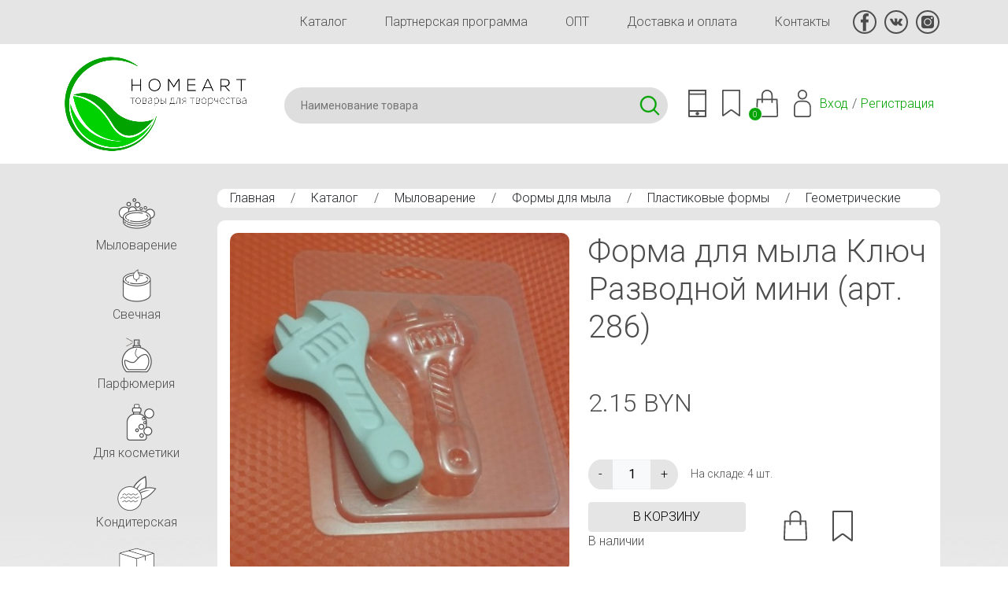

--- FILE ---
content_type: text/html; charset=utf-8
request_url: https://homeart.by/mylovarenie/forma-dlja-mila-kljuch-razvodnoj-mini
body_size: 11412
content:
<!DOCTYPE html><html lang="ru" dir="ltr" prefix="content: http://purl.org/rss/1.0/modules/content/ dc: http://purl.org/dc/terms/ foaf: http://xmlns.com/foaf/0.1/ og: http://ogp.me/ns# rdfs: http://www.w3.org/2000/01/rdf-schema# sioc: http://rdfs.org/sioc/ns# sioct: http://rdfs.org/sioc/types# skos: http://www.w3.org/2004/02/skos/core# xsd: http://www.w3.org/2001/XMLSchema#"><head><meta http-equiv="Content-Type" content="text/html; charset=utf-8" /><link rel="shortcut icon" href="https://homeart.by/favicon.ico" type="image/vnd.microsoft.icon" /><meta name="generator" content="Drupal 7 (https://www.drupal.org)" /><link rel="canonical" href="https://homeart.by/mylovarenie/forma-dlja-mila-kljuch-razvodnoj-mini" /><link rel="shortlink" href="https://homeart.by/node/29566" /><title>Форма для мыла Ключ Разводной мини (арт. 286) | HomeArt</title><meta http-equiv="X-UA-Compatible" content="IE=edge"/><meta name="viewport" content="width=device-width, initial-scale=1, maximum-scale=1"/><meta property="og:image" content="path/to/image.jpg"/><link rel="apple-touch-icon" sizes="144x144" href="/apple-touch-icon.png"><link rel="icon" type="image/png" sizes="32x32" href="/favicon-32x32.png"><link rel="icon" type="image/png" sizes="16x16" href="/favicon-16x16.png"><link rel="manifest" href="/site.webmanifest"><link rel="mask-icon" href="/safari-pinned-tab.svg" color="#363636"><meta name="msapplication-TileColor" content="#ffffff"><meta name="theme-color" content="#ffffff"><link rel="preconnect" href="https://fonts.googleapis.com"><link rel="preconnect" href="https://fonts.gstatic.com" crossorigin><link href="https://fonts.googleapis.com/css2?family=Roboto:wght@100;300;400;700&display=swap" rel="stylesheet"><link type="text/css" rel="stylesheet" href="https://homeart.by/_files/css/css_xE-rWrJf-fncB6ztZfd2huxqgxu4WO-qwma6Xer30m4.css" media="all" /><link type="text/css" rel="stylesheet" href="https://homeart.by/_files/css/css_tApOMJtHd__CQL1P1_F1vKib5nVtEGukh4xUTa-qvPk.css" media="all" /><link type="text/css" rel="stylesheet" href="https://homeart.by/_files/css/css_NdVgz6YKifxQUEsW5xls_zI7Pn2F7E5U5Wb29zcu3vo.css" media="all" /><link type="text/css" rel="stylesheet" href="https://homeart.by/_files/css/css_iDsIWKfUQWeb5y2U7fz8ZXeD_KDWq_1TQYWB2iy2XeE.css" media="all" /><link type="text/css" rel="stylesheet" href="https://homeart.by/_files/css/css_KJzn6YCfZdqv9LHUn8LcBdYYoG5PqQSLX7Vh4DmYqcI.css" media="all" /><script async src="https://www.googletagmanager.com/gtag/js?id=UA-62782395-1"></script><script>
window.dataLayer = window.dataLayer || [];
function gtag(){dataLayer.push(arguments);}
gtag('js', new Date());
gtag('config', 'UA-62782395-1');
</script></head><body class="vl-baze bg-body"><div class="bg"> <nav class="navbar-expand-lg container-xl"><div class="collapse navbar-collapse menu pb-5 pb-md-0 justify-content-end"><div class="vl-menu"><ul id="main-menu" class="links inline clearfix"><li class="menu-528 first"><a href="/katalog" title="">Каталог</a></li><li class="menu-692"><a href="/partners">Партнерская программа</a></li><li class="menu-695"><a href="/opt" title="">ОПТ</a></li><li class="menu-582"><a href="/delivery">Доставка и оплата</a></li><li class="menu-514 last"><a href="/contacts">Контакты</a></li></ul></div><div class="socio"> <a href="https://www.facebook.com/home.arrt/" rel="nofollow" target="_blank"><img src="/_files/fb.svg" alt="" /></a> <a href="https://vk.com/homeartby" rel="nofollow" target="_blank"><img src="/_files/vk.svg" alt="" /></a> <a href="https://www.instagram.com/handmade_homeart/" rel="nofollow" target="_blank"><img src="/_files/inst.svg" alt="" /></a></div></div> </nav><div class="region region-header"><div id="block-block-1" class="block block-block"><div class="content"><div class="bg-head-white mb-md-3"><div class="container-xl"><div class="row m-0"><div class="col-7 col-md-3 p-0"><a href="/"><img src="/_files/logo.png" alt="" class="w-100 ps-0 pe-5 p-3"/></a></div><div class="col-9 col-md-9 ps-0 d-flex align-items-center head_s ms-auto"><div class="search w-100 me-3"><div id="block-search-api-page-search" class="block block-search-api-page"><div class="content"><form action="/mylovarenie/forma-dlja-mila-kljuch-razvodnoj-mini" method="post" id="search-api-page-search-form-search" accept-charset="UTF-8"><div><input placeholder="Наименование товара" type="text" id="edit-keys-1" name="keys_1" value="" size="15" maxlength="128" class="form-text form-autocomplete live-results-search-textfield" /><input type="hidden" id="edit-keys-1-autocomplete" value="https://homeart.by/search_api_live_results/search_api_page_1" disabled="disabled" class="live-result-autocomplete" /><input type="hidden" name="id" value="1" /><input type="submit" id="edit-submit-1" name="op" value="Поиск" class="form-submit" /><input type="hidden" name="form_build_id" value="form-_6PBsEw7wZY2FoLHXH0myee5m5OdVsZTLZ-Yjq4_WHM" /><input type="hidden" name="form_id" value="search_api_page_search_form_search" /></div></form></div></div></div><div class="icons"><div class="dropdown"><a class="dropdown-toggle m-0" href="#" data-bs-toggle="dropdown" aria-expanded="false"><img src="/_files/phone.svg" alt="" /></a><ul class="dropdown-menu"><li><a href="tel:+375447387700">+375 44 738 77 00</a></li><li><a href="tel:+375297387700">+375 29 738 77 00</a></li><li><a href="tel:+375257387700">+375 25 738 77 00</a></li><li><a href="#" class="btn btn-secondary btn-sm m-0 mt-3" data-bs-toggle="modal" data-bs-target="#callback">Заказать звонок</a></li></ul></div><div class="dropdown save"><a class="dropdown-toggle m-0" href="#" data-bs-toggle="dropdown" aria-expanded="false"><img src="/_files/save.svg" alt="" /></a><div class="dropdown-menu"><div class="item-list"><ul class="ajax-register-links"><li class="first"><a href="/ajax_register/login/nojs" class="ctools-use-modal ctools-modal-ctools-ajax-register-style" rel="nofollow" title="Вход">Вход</a></li><li class="last"><a href="/ajax_register/register/nojs" class="ctools-use-modal ctools-modal-ctools-ajax-register-style" rel="nofollow" title="Регистрация">Регистрация</a></li></ul></div></div></div><a href="#" class="vl_open_basket" data-bs-toggle="modal" data-bs-target="#vl-order"><img src="/_files/basket.svg" alt="" /><span class="count count_basket">0</span></a><div class="dropdown usr"><a class="dropdown-toggle m-0" href="#" data-bs-toggle="dropdown" aria-expanded="false"><img src="/_files/user.svg" alt="" /></a><div class="dropdown-menu"><div class="item-list"><ul class="ajax-register-links"><li class="first"><a href="/ajax_register/login/nojs" class="ctools-use-modal ctools-modal-ctools-ajax-register-style" rel="nofollow" title="Вход">Вход</a></li><li class="last"><a href="/ajax_register/register/nojs" class="ctools-use-modal ctools-modal-ctools-ajax-register-style" rel="nofollow" title="Регистрация">Регистрация</a></li></ul></div></div></div></div><div class="d-block d-md-none"><a href="/katalog"><img src="/_files/menu2.svg" alt="" /></a></div><div class="d-none d-md-flex"><div class="item-list"><ul class="ajax-register-links"><li class="first"><a href="/ajax_register/login/nojs" class="ctools-use-modal ctools-modal-ctools-ajax-register-style" rel="nofollow" title="Вход">Вход</a></li><li class="last"><a href="/ajax_register/register/nojs" class="ctools-use-modal ctools-modal-ctools-ajax-register-style" rel="nofollow" title="Регистрация">Регистрация</a></li></ul></div></div></div></div></div></div></div></div></div><div class="tabs text-end container-xl"></div><div id="wrap" class="container-xl"><div><div class="row"><div class="col-md-10 ms-auto py-3 px-lg-3 order-md-2"><div class="breadcrumb p-0 mb-5 mb-md-3"> <nav class="content-box breadcrumb"> <a href="/">Главная</a> / <a href="/katalog">Каталог</a> / <a href="/mylovarenie">Мыловарение</a> / <a href="/mylovarenie/formy-dlya-myla">Формы для мыла</a> / <a href="/mylovarenie/formy-dlya-myla/plastikovye">Пластиковые формы</a> / <a href="/mylovarenie/formy-dlya-myla/plastikovye/klassika">Геометрические (классика)</a> / <a href="">Форма для мыла Ключ Разводной мини (арт. 286)</a> </nav></div><div class="region region-content"><div id="block-system-main" class="block block-system"><div class="content"><div class="bg-white p-md-3 rounded"><div class="row"><div class="col-7 col-md-6 imgproduct"> <a href="https://homeart.by/_files/products/kluchrazvod.750.jpg" rel="lightbox[field_img_29566][]" title=""><img typeof="foaf:Image" src="https://homeart.by/_files/styles/600x600/public/products/kluchrazvod.750.jpg?itok=kMhMjM_e" width="600" height="600" /></a><div class="row py-3"><div class="col-4"><a href="https://homeart.by/_files/products/kluchrazvod.750.jpg" rel="lightbox[field_img_29566][]" title=""><img typeof="foaf:Image" src="https://homeart.by/_files/styles/600x600/public/products/kluchrazvod.750.jpg?itok=kMhMjM_e" width="600" height="600" /></a></div></div></div><div class=" col-5 col-md-6"><h1>Форма для мыла Ключ Разводной мини (арт. 286)</h1><div class="price mt-md-5"><div class="d-inline me-1 fontsize-2 ">2.15 BYN</div></div><div class="row mt-md-5 m-0 j-center"><div class="col-lg-12 mb-3 ps-0"><div class="input-group quantity"> <span class="input-group-btn"> <input class="btn btn-light quantity-1" type="button" value="-" onclick="qqq(0)"> </span> <input type="number" class="qty text-center bg-light border" name="quantity" id="vl_q" size="4" value="1" min="1" max="4" onchange="qqq(2)"/> <span class="input-group-btn"> <input class="btn btn-light quantity-2" type="button" value="+" onclick="qqq(1)"> </span><div class="d-flex align-items-center ms-3 small">На складе: 4 шт.</div></div></div><div class="col-12 col-lg-6 mb-3 ps-md-3 order-md-2 d-flex"> <a href="#" class="vl_open_basket mx-3" data-bs-toggle="modal" data-bs-target="#vl-order"><img src="/_files/basket.svg" alt="" width="30"/></a> <span><img src="/_files/save.svg" alt="" width="26" class=" mx-3"></span></div><div class="col-12 col-lg-6 mb-3 p-0 pe-md-3 order-md-1"> <a href="#" class="btn btn-light d-block vl_add_basket" data-vl-basket="29566" data-vl-qty="1" data-bs-toggle="modal" data-bs-target="#vl-order">в корзину</a><div class="field field-name-field-nal field-type-list-text field-label-hidden"><div class="field-items"><div class="field-item even">В наличии</div></div></div></div></div></div><div class="col-12 mt-5"><ul class="nav nav-tabs" id="myTab" role="tablist"><li class="nav-item" role="presentation"> <button class="nav-link active" id="home-tab" data-bs-toggle="tab" data-bs-target="#ho-1" type="button" role="tab" aria-controls="home" aria-selected="true">Описание</button></li><li class="nav-item" role="presentation"> <button class="nav-link" id="profile-tab" data-bs-toggle="tab" data-bs-target="#ho-2" type="button" role="tab" aria-controls="profile" aria-selected="false">Отзывы <span class="badge bg-light text-dark">0</span></button></li></ul><div class="tab-content" id="myTabContent"><div class="tab-pane fade show active" id="ho-1" aria-labelledby="home-tab"><div class="field field-name-body field-type-text-with-summary field-label-hidden"><div class="field-items"><div class="field-item even" property="content:encoded">Габариты готового изделия 85 х 45 х 15 мм.&nbsp;</div></div></div></div><div class="tab-pane fade" id="ho-2" aria-labelledby="profile-tab"></div></div></div></div></div></div></div></div></div><div class="col-md-2 order-md-1 py-3"><div class="region region-left"><div id="block-block-4" class="block block-block"><div class="content"><div class="d-none d-md-block vl-left text-end"><div class="accordion" id="vlmenu-accordion" data-children=".content-box"><div class="content-box border-left bg-default mb-10"><div id="vlmenu_20" class="dropdown"><a class="button dropdown-toggle" href="#" data-bs-toggle="dropdown" aria-expanded="false"><img src="/_files/banner/mylo1_1.png" alt="" width="70"/>Мыловарение</a><ul class="dropdown-menu"><li><a href="/mylovarenie">Мыловарение</a></li><li><a class="text-start d-block py-1" href="/mylovarenie/biser_dla_vanny">Бисер (жемчуг) для ванн</a></li><li><a class="text-start d-block py-1" href="/mylovarenie/gliny-kosmeticheskie">Глины косметические</a></li><li><a class="text-start d-block py-1" href="/mylovarenie/kartinky">Картинки на водорастворимой бумаге</a></li><li><a class="text-start d-block py-1" href="/mylovarenie/paznoe">Разное</a></li><li><a class="text-start d-block py-1" href="/mylovarenie/kisloty">Щелочь и кислоты</a></li><li><a class="text-start d-block py-1" href="/mylovarenie/pudra_fruktovaya">Экстракты сухие/ Люфа</a></li><li><a class="text-start d-block py-1" href="/mylovarenie/pc">Мыльная основа</a></li><li><a class="text-start d-block py-1" href="/mylovarenie/otdushki-i-aromatizatory">Отдушки / Ароматические масла США</a></li><li><a class="text-start d-block py-1" href="/mylovarenie/formy-dlya-myla">Формы для мыла</a></li><li><a class="text-start d-block py-1" href="/mylovarenie/krasiteli">Красители / Пигменты</a></li><li><a class="text-start d-block py-1" href="/mylovarenie/pischevye-aromatizatory">Пищевые ароматизаторы</a></li><li><a class="text-start d-block py-1" href="/mylovarenie/mac">Масла Растительные</a></li><li><a class="text-start d-block py-1" href="/mylovarenie/efirnye-masla">Эфирные масла и бленды</a></li><li><a class="text-start d-block py-1" href="/mylovarenie/162-vodorastvorimaya-bumaga">Водорастворимая бумага</a></li></ul></div></div><div class="content-box border-left bg-default mb-10"><div id="vlmenu_25" class="dropdown"><a class="button dropdown-toggle" href="#" data-bs-toggle="dropdown" aria-expanded="false"><img src="/_files/banner/svechka_1.png" alt="" width="70"/>Свечная</a><ul class="dropdown-menu"><li><a href="/svechi">Свечная</a></li><li><a class="text-start d-block py-1" href="/svechi/aromamasla">Ароматические масла (США)</a></li><li><a class="text-start d-block py-1" href="/svechi/krasitelydlyasvechej">Красители для свечей</a></li><li><a class="text-start d-block py-1" href="/svechi/materialy-dlya-dekora-i-upakovki">Материалы для декора и упаковки</a></li><li><a class="text-start d-block py-1" href="/svechi/osnovadlyasvechej">Основа для свечей</a></li><li><a class="text-start d-block py-1" href="/katalog/otdushka-dlya-svechey">Отдушка для свечей</a></li><li><a class="text-start d-block py-1" href="/svechi/raznoe">Разное</a></li><li><a class="text-start d-block py-1" href="/svechi/formy_dlya_svechej">Формы для свечей</a></li><li><a class="text-start d-block py-1" href="/svechi/fitilya">Фитиля</a></li></ul></div></div><div class="content-box border-left bg-default mb-10"><a class="button" href="/parfumeriya"><img src="/_files/banner/par1_1.png" alt="" width="70"/>Парфюмерия</a></div><div class="content-box border-left bg-default mb-10"><div id="vlmenu_95" class="dropdown"><a class="button dropdown-toggle" href="#" data-bs-toggle="dropdown" aria-expanded="false"><img src="/_files/banner/butylka-_1.png" alt="" width="70"/>Для косметики</a><ul class="dropdown-menu"><li><a href="/komponenty-dlya-myla-i-domashney-kosmetiki">Для косметики</a></li><li><a class="text-start d-block py-1" href="/komponenty-dlya-myla-i-domashney-kosmetiki/aktivnye-komponenty-dlya-kosmetiki">Активные компоненты для косметики</a></li><li><a class="text-start d-block py-1" href="/komponenty-dlya-myla-i-domashney-kosmetiki/vitamin">Витамины/Аминокислоты</a></li><li><a class="text-start d-block py-1" href="/komponenty-dlya-myla-i-domashney-kosmetiki/vosk">Воск</a></li><li><a class="text-start d-block py-1" href="/komponenty-dlya-myla-i-domashney-kosmetiki/gliny">Глины</a></li><li><a class="text-start d-block py-1" href="/katalog/glicerin-propilenglikol-pgvg-dovanol">Глицерин / Пропиленгликоль ( PG/VG) / Дованол</a></li><li><a class="text-start d-block py-1" href="/katalog/dlya-volos">Для волос</a></li><li><a class="text-start d-block py-1" href="/komponenty-dlya-myla-i-domashney-kosmetiki/prochie-komponenty-dlya-kosmetiki">Другие</a></li><li><a class="text-start d-block py-1" href="/komponenty-dlya-myla-i-domashney-kosmetiki/zhemchug-biser-dlja-vann">Жемчуг (бисер) для ванн</a></li><li><a class="text-start d-block py-1" href="/komponenty-dlya-myla-i-domashney-kosmetiki/kislota">Кислоты / Пилинги</a></li><li><a class="text-start d-block py-1" href="/komponenty-dlya-myla-i-domashney-kosmetiki/konservanty">Консерванты и антиоксиданты</a></li><li><a class="text-start d-block py-1" href="/komponenty-dlya-myla-i-domashney-kosmetiki/labposuda-i-prinadlezhnosti">Лабораторная посуда и принадлежности</a></li><li><a class="text-start d-block py-1" href="/komponenty-dlya-myla-i-domashney-kosmetiki/masla">Масла</a></li><li><a class="text-start d-block py-1" href="/komponenty-dlya-myla-i-domashney-kosmetiki/mika">Минеральные пигменты, Мика косметическая</a></li><li><a class="text-start d-block py-1" href="/komponenty-dlya-myla-i-domashney-kosmetiki/pavy">ПАВы</a></li><li><a class="text-start d-block py-1" href="/katalog/peptidy">Пептиды</a></li><li><a class="text-start d-block py-1" href="/komponenty-dlya-myla-i-domashney-kosmetiki/pishhevie-aromatizatori">Пищевые ароматизаторы</a></li><li><a class="text-start d-block py-1" href="/komponenty-dlya-myla-i-domashney-kosmetiki/cilikon">Силиконы / Кондиционирующие агенты</a></li><li><a class="text-start d-block py-1" href="/komponenty-dlya-myla-i-domashney-kosmetiki/skraby">Скрабы</a></li><li><a class="text-start d-block py-1" href="/komponenty-dlya-myla-i-domashney-kosmetiki/co_ekstrakty">Экстракты (СО2, ПГ, сухие, масляные)</a></li><li><a class="text-start d-block py-1" href="/komponenty-dlya-myla-i-domashney-kosmetiki/emulgatory-i-zagustiteli">Эмульгаторы, гелеобразователи</a></li><li><a class="text-start d-block py-1" href="/komponenty-dlya-myla-i-domashney-kosmetiki/efirnye-masla%2520i%2520blendy">Эфирные масла и бленды</a></li><li><a class="text-start d-block py-1" href="/komponenty-dlya-myla-i-domashney-kosmetiki/gidrolaty_tsvetochnye_vody">Гидролаты, цветочные воды</a></li></ul></div></div><div class="content-box border-left bg-default mb-10"><div id="vlmenu_365" class="dropdown"><a class="button dropdown-toggle" href="#" data-bs-toggle="dropdown" aria-expanded="false"><img src="/_files/banner/konfety-2_2.png" alt="" width="70"/>Кондитерская</a><ul class="dropdown-menu"><li><a href="/konditerskaya">Кондитерская</a></li><li><a class="text-start d-block py-1" href="/katalog/krasiteli-pishchevye-gelevye">Красители пищевые гелевые</a></li><li><a class="text-start d-block py-1" href="/konditerskaya/arom_criamo">Пищевые ароматизаторы натуральные</a></li><li><a class="text-start d-block py-1" href="/katalog/plastikovye-formy-dlya-shokolada">Пластиковые формы для шоколада</a></li><li><a class="text-start d-block py-1" href="/konditerskaya/syre">Сырье</a></li><li><a class="text-start d-block py-1" href="/konditerskaya/prisposobleniya">Упаковка</a></li></ul></div></div><div class="content-box border-left bg-default mb-10"><div id="vlmenu_112" class="dropdown"><a class="button dropdown-toggle" href="#" data-bs-toggle="dropdown" aria-expanded="false"><img src="/_files/banner/upakovka_1.png" alt="" width="70"/>Упаковочная</a><ul class="dropdown-menu"><li><a href="/podarochnaya-upakovka">Упаковочная</a></li><li><a class="text-start d-block py-1" href="/podarochnaya-upakovka/korobka-kartonnaya">Крафт Коробка</a></li><li><a class="text-start d-block py-1" href="/podarochnaya-upakovka/nakleiky">Наклейки</a></li><li><a class="text-start d-block py-1" href="/katalog/napolnitel-bumazhnyy">Наполнитель бумажный</a></li><li><a class="text-start d-block py-1" href="/podarochnaya-upakovka/pakety">Пакеты(мешочки)</a></li><li><a class="text-start d-block py-1" href="/podarochnaya-upakovka/plastikovaja-upakovka">Пластиковая упаковка</a></li><li><a class="text-start d-block py-1" href="/last/razn">Разное</a></li><li><a class="text-start d-block py-1" href="/podarochnaya-upakovka/rafiya">Рафия</a></li><li><a class="text-start d-block py-1" href="/podarochnaya-upakovka/salfetki">Салфетки</a></li><li><a class="text-start d-block py-1" href="/podarochnaya-upakovka/termoplenka">Термопленка</a></li><li><a class="text-start d-block py-1" href="/podarochnaya-upakovka/upakovka-iz-shpona">Упаковка из шпона</a></li></ul></div></div><div class="content-box border-left bg-default mb-10"><div id="vlmenu_111" class="dropdown"><a class="button dropdown-toggle" href="#" data-bs-toggle="dropdown" aria-expanded="false"><img src="/_files/banner/taraflakony_1.png" alt="" width="70"/>Тара, флаконы</a><ul class="dropdown-menu"><li><a href="/banki-i-sklyanki">Тара, флаконы</a></li><li><a class="text-start d-block py-1" href="/banki-i-sklyanki/banochki-dlja-krema-balzama-i-dr-pomadnici">Баночки, Флаконы (для крема, бальзама и др), Помадницы</a></li><li><a class="text-start d-block py-1" href="/banki-i-sklyanki/laboratornaja-posuda-i-prinadlezhnosti">Лабораторная посуда и принадлежности</a></li><li><a class="text-start d-block py-1" href="/banki-i-sklyanki/penoobrazovateli">Пенообразователи</a></li><li><a class="text-start d-block py-1" href="/banki-i-sklyanki/raznoetaradliakosmetiki">Разное</a></li><li><a class="text-start d-block py-1" href="/banki-i-sklyanki/tara-dlja-tushi-pudri-dezodoranta">Тара для Туши, Пудры, Дезодоранта</a></li><li><a class="text-start d-block py-1" href="/banki-i-sklyanki/tubi-flakoni-dlja-bleska-pomadi-">Тубы, флаконы для блеска, помады</a></li><li><a class="text-start d-block py-1" href="/banki-i-sklyanki/ukuporka">Укупорка (пипетки, крышки-дозаторы)</a></li><li><a class="text-start d-block py-1" href="/katalog/flakon-diffuzor-avto-aromatizator">Флакон диффузор/ Авто-ароматизатор</a></li><li><a class="text-start d-block py-1" href="/katalog/flakon-pet-s-kolpachkom-kapelnicey">Флакон ПЭТ с Колпачком - капельницей</a></li><li><a class="text-start d-block py-1" href="/banki-i-sklyanki/flakon-s-pipetkoj">Флакон с пипеткой</a></li><li><a class="text-start d-block py-1" href="/banki-i-sklyanki/flakon-sprej">Флакон Спрей</a></li><li><a class="text-start d-block py-1" href="/banki-i-sklyanki/flakon-steklo">Флакон Стекло</a></li><li><a class="text-start d-block py-1" href="/banki-i-sklyanki/flakoni-vakuumnie">Флаконы Вакуумные</a></li><li><a class="text-start d-block py-1" href="/banki-i-sklyanki/flakoni-mini-probniki-rolleri">Флаконы МИНИ, Пробники, Роллеры</a></li><li><a class="text-start d-block py-1" href="/banki-i-sklyanki/flakoni-pjet">Флаконы ПЭТ</a></li><li><a class="text-start d-block py-1" href="/banki-i-sklyanki/flakoni-s-dozatorom-dlja-krema-mila">Флаконы с дозатором для крема, мыла</a></li><li><a class="text-start d-block py-1" href="/banki-i-sklyanki/flakoni-flip-topdisk-top">Флаконы с крышкой Флип-топ/Диск-топ</a></li></ul></div></div></div></div></div></div></div></div></div></div></div></div><div class="region region-footer"><div id="block-block-2" class="block block-block"><div class="content"><div class="mt-md-5 bg-white border-bottom border-top pt-5 pt-md-0" ><div class="container-xl"><div class="menu pb-5 pb-md-0 justify-content-between align-items-center d-block d-md-flex col-8 col-md-12 mx-auto"><div class="vl-menu"><ul id="main-menu" class="links inline clearfix"><li class="menu-528 first"><a href="/katalog" title="">Каталог</a></li><li class="menu-692"><a href="/partners">Партнерская программа</a></li><li class="menu-695"><a href="/opt" title="">ОПТ</a></li><li class="menu-582"><a href="/delivery">Доставка и оплата</a></li><li class="menu-514 last"><a href="/contacts">Контакты</a></li></ul></div><div class="socio justify-content-center"> <a href="https://www.facebook.com/home.arrt/" rel="nofollow" target="_blank"><img src="/_files/fb.svg" alt=""></a> <a href="https://vk.com/homeartby" rel="nofollow" target="_blank"><img src="/_files/vk.svg" alt=""></a> <a href="https://www.instagram.com/handmade_homeart/" rel="nofollow" target="_blank"><img src="/_files/inst.svg" alt=""></a><a href="viber://chat?number=+375447387700" rel="nofollow" target="_blank"><img src="/_files/viber-g.svg" alt=""></a></div></div></div></div><div class="bg-white mt-0 pb-3"><div class="container-xl"><div class="row m-0 align-items-center"><div class="col-8 col-md-4 "><a href="/"><img src="/_files/logo.png?new" alt="" class="w-100 p-3"/></a></div><div class="col-12 col-md-4 text-md-start text-center"><div>ИП Матмусаев Сергей Олегович</div><div>Юр. адрес: г. Минск, ул. Карвата, 21-75</div><div>УНП 192380373</div></div><div class="col-12 col-md-4 text-md-end text-center"><p>САМОВЫВОЗ - г. Минск, улица Леонида Беды, 29</p><div><a href="tel:+375447387700">+375 44 738 77 00</a></div><div><a href="tel:+375297387700">+375 29 738 77 00</a></div><div><a href="tel:+375257387700">+375 25 738 77 00</a></div></div></div></div></div><div class="container-xl py-3 text-end"><p class="mb-0">2022 © HomeArt.by - создан в <a href="https://liukevich.by" target="_blank" rel="nofollow">веб-студии VL.com.by</a></p></div></div></div></div><div id="vlmsg"></div><script type="text/javascript" src="https://homeart.by/_files/js/js_JE9pq6eEWLckDlN4xJceut6LfFPHXWJ4gPnaBUlptTw.js"></script><script type="text/javascript">
<!--//--><![CDATA[//><!--
jQuery.migrateMute=true;jQuery.migrateTrace=false;
//--><!]]>
</script><script type="text/javascript" src="https://homeart.by/_files/js/js_uo6tC2eT96vtrr3am7cfMolhvnkfRp4ZMIUvQHN4k4g.js"></script><script type="text/javascript" src="https://homeart.by/_files/js/js_pn4Dr6lQazL4YlPV8wWyB6bUddGuqMkJRBEh4RbCRcs.js"></script><script type="text/javascript" src="https://homeart.by/_files/js/js_m4Wgm3FHHDiibkWnaZOIQUukTOhg0mDKqLwodTXPfms.js"></script><script type="text/javascript" src="https://homeart.by/_files/js/js_cK68_FxKlVvtrqpsr7ugBvolKTczdfb5GU29Y6mTvnw.js"></script><script type="text/javascript">
<!--//--><![CDATA[//><!--
jQuery.extend(Drupal.settings, {"basePath":"\/","pathPrefix":"","setHasJsCookie":0,"ajaxPageState":{"theme":"vl_style","theme_token":"OEORq0f3Cx_-sPnAGar9_poerad9YqCrk5m2gNRlpEc","jquery_version":"2.1","js":{"modules\/jquery_update\/replace\/jquery\/2.1\/jquery.min.js":1,"0":1,"modules\/jquery_update\/replace\/jquery-migrate\/1\/jquery-migrate.min.js":1,"misc\/jquery-extend-3.4.0.js":1,"misc\/jquery-html-prefilter-3.5.0-backport.js":1,"misc\/jquery.once.js":1,"misc\/drupal.js":1,"modules\/jquery_update\/replace\/ui\/ui\/minified\/jquery.ui.core.min.js":1,"modules\/jquery_update\/replace\/ui\/external\/jquery.cookie.js":1,"modules\/jquery_update\/replace\/jquery.form\/4\/jquery.form.min.js":1,"misc\/ajax.js":1,"modules\/jquery_update\/js\/jquery_update.js":1,"public:\/\/languages\/ru_sKe1jciQ4ISe5cbDGZUM8F4xxorY5UGLpS8084RVlsA.js":1,"modules\/lightbox2\/js\/lightbox.js":1,"misc\/autocomplete.js":1,"modules\/search_api_live_results\/js\/search_api_live_results.js":1,"misc\/progress.js":1,"modules\/ctools\/js\/modal.js":1,"modules\/ajax_register\/js\/ajax-register.js":1,"themes\/vl_style\/js\/popper.min.js":1,"themes\/vl_style\/js\/bootstrap.min.js":1,"themes\/vl_style\/slick\/slick.min.js":1,"themes\/vl_style\/js\/aos.js":1,"themes\/vl_style\/js\/jquery.maskedinput-1.2.2.js":1,"themes\/vl_style\/js\/bootstrap-datepicker.min.js":1,"themes\/vl_style\/js\/bootstrap-datepicker.ru.min.js":1,"themes\/vl_style\/js\/vl.js":1},"css":{"modules\/system\/system.base.css":1,"modules\/system\/system.menus.css":1,"modules\/system\/system.messages.css":1,"modules\/system\/system.theme.css":1,"misc\/ui\/jquery.ui.core.css":1,"misc\/ui\/jquery.ui.theme.css":1,"modules\/comment\/comment.css":1,"modules\/field\/theme\/field.css":1,"modules\/node\/node.css":1,"modules\/user\/user.css":1,"modules\/views\/css\/views.css":1,"modules\/ctools\/css\/ctools.css":1,"modules\/lightbox2\/css\/lightbox.css":1,"modules\/ctools\/css\/modal.css":1,"modules\/ajax_register\/css\/ajax-register.css":1,"themes\/vl_style\/css\/bootstrap.min.css":1,"themes\/vl_style\/slick\/slick.css":1,"themes\/vl_style\/slick\/slick-theme.css":1,"themes\/vl_style\/css\/bootstrap-datepicker.min.css":1,"themes\/vl_style\/css\/aos.css":1,"themes\/vl_style\/css\/vl.css":1}},"lightbox2":{"rtl":"0","file_path":"\/(\\w\\w\/)public:\/","default_image":"\/modules\/lightbox2\/images\/brokenimage.jpg","border_size":1,"font_color":"000","box_color":"fff","top_position":"","overlay_opacity":"0.8","overlay_color":"000","disable_close_click":1,"resize_sequence":0,"resize_speed":200,"fade_in_speed":200,"slide_down_speed":200,"use_alt_layout":0,"disable_resize":0,"disable_zoom":1,"force_show_nav":0,"show_caption":1,"loop_items":0,"node_link_text":"View Image Details","node_link_target":0,"image_count":"\u0418\u0437\u043e\u0431\u0440\u0430\u0436\u0435\u043d\u0438\u0435 !current \u0438\u0437 !total","video_count":"Video !current of !total","page_count":"Page !current of !total","lite_press_x_close":"press \u003Ca href=\u0022#\u0022 onclick=\u0022hideLightbox(); return FALSE;\u0022\u003E\u003Ckbd\u003Ex\u003C\/kbd\u003E\u003C\/a\u003E to close","download_link_text":"","enable_login":false,"enable_contact":false,"keys_close":"c x 27","keys_previous":"p 37","keys_next":"n 39","keys_zoom":"z","keys_play_pause":"32","display_image_size":"original","image_node_sizes":"()","trigger_lightbox_classes":"","trigger_lightbox_group_classes":"","trigger_slideshow_classes":"","trigger_lightframe_classes":"","trigger_lightframe_group_classes":"","custom_class_handler":0,"custom_trigger_classes":"","disable_for_gallery_lists":true,"disable_for_acidfree_gallery_lists":true,"enable_acidfree_videos":true,"slideshow_interval":5000,"slideshow_automatic_start":true,"slideshow_automatic_exit":true,"show_play_pause":true,"pause_on_next_click":false,"pause_on_previous_click":true,"loop_slides":false,"iframe_width":600,"iframe_height":400,"iframe_border":1,"enable_video":0,"useragent":"Mozilla\/5.0 (Macintosh; Intel Mac OS X 10_15_7) AppleWebKit\/537.36 (KHTML, like Gecko) Chrome\/131.0.0.0 Safari\/537.36; ClaudeBot\/1.0; +claudebot@anthropic.com)"},"urlIsAjaxTrusted":{"\/mylovarenie\/forma-dlja-mila-kljuch-razvodnoj-mini":true},"CToolsModal":{"loadingText":"\u0417\u0430\u0433\u0440\u0443\u0437\u043a\u0430...","closeText":"\u0417\u0430\u043a\u0440\u044b\u0442\u044c \u043e\u043a\u043d\u043e","closeImage":"\u003Cimg typeof=\u0022foaf:Image\u0022 src=\u0022https:\/\/homeart.by\/modules\/ctools\/images\/icon-close-window.png\u0022 alt=\u0022\u0417\u0430\u043a\u0440\u044b\u0442\u044c \u043e\u043a\u043d\u043e\u0022 title=\u0022\u0417\u0430\u043a\u0440\u044b\u0442\u044c \u043e\u043a\u043d\u043e\u0022 \/\u003E","throbber":"\u003Cimg typeof=\u0022foaf:Image\u0022 src=\u0022https:\/\/homeart.by\/modules\/ctools\/images\/throbber.gif\u0022 alt=\u0022\u0417\u0430\u0433\u0440\u0443\u0437\u043a\u0430\u0022 title=\u0022\u0417\u0430\u0433\u0440\u0443\u0437\u043a\u0430...\u0022 \/\u003E"},"ctools-ajax-register-style":{"modalSize":{"type":"fixed","width":768,"height":140,"contentRight":30,"contentBottom":0},"modalOptions":{"opacity":0.7,"background-color":"#fff"},"closeText":"","throbber":"\u003Cimg typeof=\u0022foaf:Image\u0022 src=\u0022https:\/\/homeart.by\/modules\/ajax_register\/images\/ajax-loader.gif\u0022 alt=\u0022\u0022 \/\u003E","animation":"fadeIn","animationSpeed":"fast"}});
//--><!]]>
</script><div id="block-block-3" class="block block-block"><div class="content"><div class="modal fade" id="callback" tabindex="-1" aria-hidden="true"><div class="modal-dialog modal-dialog-centered"><div class="modal-content shadow rounded bg-light"><div class="modal-header"><div class="modal-title-up col-10 mx-auto px-4">ЗАКАЗАТЬ ЗВОНОК</div> <button type="button" class="btn-close bg-white" data-bs-dismiss="modal" aria-label="Close"></button></div><form name="callback2" id="callback2" novalidate="" method="post"><div class="modal-body text-center col-10 mx-auto px-3"><div class="my-3"><input type="hidden" name="30103c9d0f25ab1cc8f6d32c74c7c030" value="e555fba7cb4c20f503b13fab3eeb188d"><input type="text" name="name" class="form-control text-start fontsize-1 color-2 border-dark" placeholder="Ваше имя" id="call_name2" required="" data-validation-required-message="Ваше имя"></div><div class="mb-3"><input type="text" name="phone" class="form-control text-start fontsize-1 color-2 border-dark phone" placeholder="Ваш контактный телефон*" id="call_phone2" required="" data-validation-required-message="Ваш контактный телефон*"></div><div class="mb-3 d-none"><textarea class="form-control text-start fontsize-1 color-2 border-dark" required="" data-validation-required-message="Кратко опишите проблему" placeholder="Кратко опишите проблему:"></textarea></div><small class="mb-0 d-block">Оформляя онлайн Заявку через сайт, Вы даете согласие на обработку Ваших персональных данный в соответсвии с Законодательством РБ.</small></div><div class="text-center col-10 mx-auto p-3"><a class="btn btn-primary fontsize-1 d-block" onclick="chek_call(2)">Отправить заявку</a></div></form></div></div></div><div class="modal fade" id="vl-order" tabindex="-1" aria-hidden="true"><div class="modal-dialog vl-basket"><div class="modal-content shadow rounded bg-light"><div class="modal-header"><div class="modal-title-up col-12 mx-auto ps-5 d-flex j-center text-start justify-content-start"><img src="/_files/basket.svg" alt="" class="me-3"> Корзина <a href="/basket" class="btn btn-light btn-sm ms-auto d-none d-md-inline-block">открыть в новом окне</a></div> <button type="button" class="btn-close bg-white" data-bs-dismiss="modal" aria-label="Close"></button></div><div class="modal-body" id="vl-basket"></div></div></div></div></div></div><div id="block-block-6" class="block block-block"><div class="content"><div id="start_ini"></div></div></div><div id="block-block-10" class="block block-block"><div class="content"> <script type="text/javascript" > (function(m,e,t,r,i,k,a){m[i]=m[i]||function(){(m[i].a=m[i].a||[]).push(arguments)}; m[i].l=1*new Date(); for (var j = 0; j < document.scripts.length; j++) {if (document.scripts[j].src === r) { return; }} k=e.createElement(t),a=e.getElementsByTagName(t)[0],k.async=1,k.src=r,a.parentNode.insertBefore(k,a)}) (window, document, "script", "https://mc.yandex.ru/metrika/tag.js", "ym"); ym(30148469, "init", { clickmap:true, trackLinks:true, accurateTrackBounce:true, webvisor:true }); </script><noscript><div><img src="https://mc.yandex.ru/watch/30148469" style="position:absolute; left:-9999px;" alt="" /></div></noscript></div></div><div id="block-block-11" class="block block-block"><div class="content"> <script>
!function(f,b,e,v,n,t,s)
{if(f.fbq)return;n=f.fbq=function(){n.callMethod?
n.callMethod.apply(n,arguments):n.queue.push(arguments)};
if(!f._fbq)f._fbq=n;n.push=n;n.loaded=!0;n.version='2.0';
n.queue=[];t=b.createElement(e);t.async=!0;
t.src=v;s=b.getElementsByTagName(e)[0];
s.parentNode.insertBefore(t,s)}(window, document,'script',
'https://connect.facebook.net/en_US/fbevents.js');
fbq('init', '133843986411394');
fbq('track', 'PageView');
</script><noscript><img height="1" width="1" style="display:none" src="https://www.facebook.com/tr?id=133843986411394&ev=PageView&noscript=1"
/></noscript></div></div></body></html>

--- FILE ---
content_type: image/svg+xml
request_url: https://homeart.by/_files/menu2.svg
body_size: 524
content:
<svg height="20" viewBox="0 0 20 20" width="20" xmlns="http://www.w3.org/2000/svg"><path d="m18.5 7h-17c-.827 0-1.5-.673-1.5-1.5s.673-1.5 1.5-1.5h17c.827 0 1.5.673 1.5 1.5s-.673 1.5-1.5 1.5zm-17-2c-.276 0-.5.224-.5.5s.224.5.5.5h17c.276 0 .5-.224.5-.5s-.224-.5-.5-.5z"/><path d="m18.5 12h-17c-.827 0-1.5-.673-1.5-1.5s.673-1.5 1.5-1.5h17c.827 0 1.5.673 1.5 1.5s-.673 1.5-1.5 1.5zm-17-2c-.276 0-.5.224-.5.5s.224.5.5.5h17c.276 0 .5-.224.5-.5s-.224-.5-.5-.5z"/><path d="m18.5 17h-17c-.827 0-1.5-.673-1.5-1.5s.673-1.5 1.5-1.5h17c.827 0 1.5.673 1.5 1.5s-.673 1.5-1.5 1.5zm-17-2c-.276 0-.5.224-.5.5s.224.5.5.5h17c.276 0 .5-.224.5-.5s-.224-.5-.5-.5z"/></svg>

--- FILE ---
content_type: image/svg+xml
request_url: https://homeart.by/_files/vk.svg
body_size: 2121
content:
<svg width="22" height="15" viewBox="0 0 22 15" fill="none" xmlns="http://www.w3.org/2000/svg">
<path d="M21.8833 13.0428C21.8567 12.9799 21.8319 12.9277 21.8088 12.8859C21.4271 12.1328 20.6977 11.2085 19.621 10.1126L19.5982 10.0875L19.5868 10.0752L19.5753 10.0626H19.5638C19.0751 9.55233 18.7657 9.20922 18.6361 9.03356C18.399 8.69893 18.3459 8.36022 18.4754 8.01702C18.567 7.75772 18.9109 7.21012 19.5064 6.37346C19.8196 5.93006 20.0676 5.57469 20.2508 5.30695C21.572 3.38287 22.1448 2.15335 21.9691 1.61792L21.9008 1.4928C21.855 1.41747 21.7366 1.34856 21.5459 1.28571C21.3548 1.223 21.1105 1.21263 20.8126 1.25442L17.5138 1.27938C17.4604 1.25864 17.3841 1.26057 17.2846 1.28571C17.1853 1.31085 17.1357 1.32346 17.1357 1.32346L17.0783 1.35489L17.0327 1.39264C16.9945 1.4176 16.9525 1.46151 16.9066 1.52427C16.861 1.58681 16.8229 1.6602 16.7924 1.74384C16.4332 2.75602 16.0249 3.6971 15.5666 4.56703C15.284 5.08576 15.0245 5.53531 14.7876 5.91595C14.5509 6.29646 14.3523 6.57681 14.1921 6.75652C14.0316 6.9364 13.8868 7.08051 13.7567 7.18937C13.6269 7.29828 13.5277 7.34429 13.4591 7.32746C13.3903 7.31063 13.3255 7.29393 13.2641 7.27723C13.1573 7.2019 13.0714 7.09945 13.0066 6.96981C12.9415 6.84016 12.8977 6.67697 12.8748 6.48039C12.852 6.28367 12.8385 6.11447 12.8346 5.97221C12.8311 5.83012 12.8327 5.62914 12.8405 5.36984C12.8484 5.11041 12.852 4.93488 12.852 4.84285C12.852 4.52493 12.8576 4.17988 12.869 3.80763C12.8805 3.43539 12.8899 3.14045 12.8977 2.92316C12.9055 2.70566 12.9091 2.47554 12.9091 2.23294C12.9091 1.99035 12.8956 1.80009 12.869 1.662C12.8427 1.52409 12.8023 1.39022 12.749 1.26044C12.6955 1.13079 12.6171 1.0305 12.5142 0.959303C12.4111 0.888194 12.283 0.831763 12.1305 0.789836C11.7257 0.6895 11.2103 0.635224 10.584 0.626785C9.16374 0.610085 8.25114 0.710552 7.84641 0.928055C7.68605 1.01995 7.54094 1.14551 7.41119 1.30435C7.2737 1.48845 7.25452 1.58892 7.35378 1.60544C7.81203 1.68064 8.13643 1.86052 8.32736 2.14491L8.39617 2.29561C8.44969 2.40434 8.50313 2.59684 8.55661 2.87284C8.61001 3.14884 8.64447 3.45415 8.65963 3.7886C8.69775 4.39936 8.69775 4.92218 8.65963 5.3571C8.6214 5.79219 8.58529 6.13091 8.55083 6.37351C8.51637 6.6161 8.46485 6.81269 8.39617 6.96321C8.32736 7.11378 8.28159 7.20581 8.25864 7.23921C8.23573 7.27261 8.21663 7.29367 8.20147 7.30193C8.10221 7.34359 7.99898 7.36482 7.89214 7.36482C7.78515 7.36482 7.6554 7.30619 7.5027 7.18902C7.35005 7.07186 7.19161 6.91091 7.0274 6.70594C6.86319 6.50091 6.678 6.21441 6.47175 5.84638C6.26565 5.47835 6.05181 5.04339 5.83035 4.54149L5.64713 4.17751C5.53259 3.94335 5.37612 3.60239 5.17757 3.15495C4.97889 2.70733 4.80329 2.27434 4.65063 1.85608C4.58961 1.68042 4.49794 1.54668 4.37577 1.45465L4.31844 1.4169C4.28033 1.3835 4.21915 1.34803 4.13522 1.31024C4.05117 1.27248 3.96346 1.24541 3.87175 1.22875L0.733227 1.25372C0.412511 1.25372 0.194901 1.33331 0.0803196 1.49227L0.0344628 1.56747C0.0115545 1.60935 0 1.67624 0 1.76832C0 1.86034 0.0229083 1.97329 0.0687651 2.10703C0.526932 3.28662 1.02518 4.42424 1.5635 5.52006C2.10183 6.61588 2.56963 7.4986 2.96661 8.16741C3.36367 8.83671 3.7684 9.46839 4.18079 10.0621C4.59318 10.6561 4.86616 11.0368 4.99972 11.204C5.13343 11.3715 5.23847 11.4968 5.31482 11.5804L5.60123 11.8815C5.7845 12.0823 6.05362 12.3228 6.40872 12.603C6.7639 12.8833 7.15711 13.1593 7.58856 13.4314C8.02009 13.703 8.5221 13.9247 9.09489 14.0962C9.6676 14.2678 10.225 14.3367 10.7672 14.3034H12.0845C12.3517 14.2782 12.5541 14.1861 12.6917 14.0273L12.7372 13.9644C12.7679 13.9145 12.7966 13.8369 12.8231 13.7325C12.8499 13.628 12.8632 13.5128 12.8632 13.3875C12.8554 13.0279 12.8803 12.7037 12.9375 12.4152C12.9946 12.1267 13.0596 11.9092 13.1324 11.7627C13.2052 11.6164 13.2872 11.4929 13.3786 11.3927C13.4701 11.2924 13.5354 11.2316 13.5737 11.2107C13.6117 11.1897 13.6421 11.1754 13.665 11.1668C13.8482 11.0999 14.0639 11.1647 14.3123 11.3614C14.5606 11.558 14.7934 11.8008 15.0111 12.0892C15.2288 12.378 15.4903 12.7019 15.7957 13.0616C16.1013 13.4213 16.3685 13.6888 16.5975 13.8647L16.8265 14.0153C16.9794 14.1157 17.178 14.2078 17.4224 14.2914C17.6663 14.375 17.8801 14.3959 18.0636 14.3541L20.9959 14.304C21.2859 14.304 21.5116 14.2514 21.6717 14.147C21.8321 14.0425 21.9273 13.9273 21.9581 13.802C21.9887 13.6765 21.9904 13.5342 21.9639 13.3751C21.9367 13.2164 21.91 13.1055 21.8833 13.0428Z" fill="#00D100"/>
</svg>
